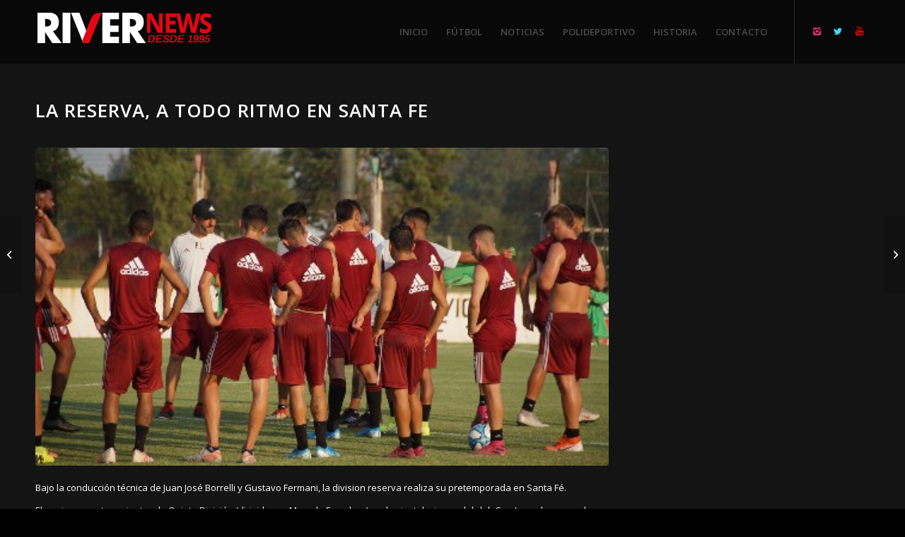

--- FILE ---
content_type: text/html; charset=UTF-8
request_url: https://rivernews.com.ar/la-reserva-a-todo-ritmo-en-santa-fe/
body_size: 10461
content:
<!DOCTYPE html><html lang="es" class="html_stretched responsive av-preloader-disabled av-default-lightbox  html_header_top html_logo_left html_main_nav_header html_menu_right html_slim html_header_sticky_disabled html_header_shrinking_disabled html_mobile_menu_phone html_header_searchicon_disabled html_content_align_center html_header_unstick_top_disabled html_header_stretch_disabled html_minimal_header html_elegant-blog html_modern-blog html_av-overlay-side html_av-overlay-side-classic html_av-submenu-noclone html_entry_id_2640 av-cookies-no-cookie-consent av-no-preview html_text_menu_active "><head><meta charset="UTF-8" /><meta name="robots" content="index, follow" /> <!-- mobile setting --><meta name="viewport" content="width=device-width, initial-scale=1"> <!-- Scripts/CSS and wp_head hook --><title>La Reserva, a todo ritmo en Santa Fe &#8211; River News</title><link rel="stylesheet" id="siteground-optimizer-combined-css-f21fca3d9361228432b25f325026bfd3" href="https://rivernews.com.ar/wp-content/uploads/siteground-optimizer-assets/siteground-optimizer-combined-css-f21fca3d9361228432b25f325026bfd3.css" media="all" /><meta name='robots' content='max-image-preview:large' /><link rel='dns-prefetch' href='//static.addtoany.com' /><link rel="alternate" type="application/rss+xml" title="River News &raquo; Feed" href="https://rivernews.com.ar/feed/" /> <!-- google webfont font replacement --> <script type="text/javascript"> /* <![CDATA[ */
window._wpemojiSettings = {"baseUrl":"https:\/\/s.w.org\/images\/core\/emoji\/15.0.3\/72x72\/","ext":".png","svgUrl":"https:\/\/s.w.org\/images\/core\/emoji\/15.0.3\/svg\/","svgExt":".svg","source":{"concatemoji":"https:\/\/rivernews.com.ar\/wp-includes\/js\/wp-emoji-release.min.js?ver=6.5.7"}};
/*! This file is auto-generated */
!function(i,n){var o,s,e;function c(e){try{var t={supportTests:e,timestamp:(new Date).valueOf()};sessionStorage.setItem(o,JSON.stringify(t))}catch(e){}}function p(e,t,n){e.clearRect(0,0,e.canvas.width,e.canvas.height),e.fillText(t,0,0);var t=new Uint32Array(e.getImageData(0,0,e.canvas.width,e.canvas.height).data),r=(e.clearRect(0,0,e.canvas.width,e.canvas.height),e.fillText(n,0,0),new Uint32Array(e.getImageData(0,0,e.canvas.width,e.canvas.height).data));return t.every(function(e,t){return e===r[t]})}function u(e,t,n){switch(t){case"flag":return n(e,"\ud83c\udff3\ufe0f\u200d\u26a7\ufe0f","\ud83c\udff3\ufe0f\u200b\u26a7\ufe0f")?!1:!n(e,"\ud83c\uddfa\ud83c\uddf3","\ud83c\uddfa\u200b\ud83c\uddf3")&&!n(e,"\ud83c\udff4\udb40\udc67\udb40\udc62\udb40\udc65\udb40\udc6e\udb40\udc67\udb40\udc7f","\ud83c\udff4\u200b\udb40\udc67\u200b\udb40\udc62\u200b\udb40\udc65\u200b\udb40\udc6e\u200b\udb40\udc67\u200b\udb40\udc7f");case"emoji":return!n(e,"\ud83d\udc26\u200d\u2b1b","\ud83d\udc26\u200b\u2b1b")}return!1}function f(e,t,n){var r="undefined"!=typeof WorkerGlobalScope&&self instanceof WorkerGlobalScope?new OffscreenCanvas(300,150):i.createElement("canvas"),a=r.getContext("2d",{willReadFrequently:!0}),o=(a.textBaseline="top",a.font="600 32px Arial",{});return e.forEach(function(e){o[e]=t(a,e,n)}),o}function t(e){var t=i.createElement("script");t.src=e,t.defer=!0,i.head.appendChild(t)}"undefined"!=typeof Promise&&(o="wpEmojiSettingsSupports",s=["flag","emoji"],n.supports={everything:!0,everythingExceptFlag:!0},e=new Promise(function(e){i.addEventListener("DOMContentLoaded",e,{once:!0})}),new Promise(function(t){var n=function(){try{var e=JSON.parse(sessionStorage.getItem(o));if("object"==typeof e&&"number"==typeof e.timestamp&&(new Date).valueOf()<e.timestamp+604800&&"object"==typeof e.supportTests)return e.supportTests}catch(e){}return null}();if(!n){if("undefined"!=typeof Worker&&"undefined"!=typeof OffscreenCanvas&&"undefined"!=typeof URL&&URL.createObjectURL&&"undefined"!=typeof Blob)try{var e="postMessage("+f.toString()+"("+[JSON.stringify(s),u.toString(),p.toString()].join(",")+"));",r=new Blob([e],{type:"text/javascript"}),a=new Worker(URL.createObjectURL(r),{name:"wpTestEmojiSupports"});return void(a.onmessage=function(e){c(n=e.data),a.terminate(),t(n)})}catch(e){}c(n=f(s,u,p))}t(n)}).then(function(e){for(var t in e)n.supports[t]=e[t],n.supports.everything=n.supports.everything&&n.supports[t],"flag"!==t&&(n.supports.everythingExceptFlag=n.supports.everythingExceptFlag&&n.supports[t]);n.supports.everythingExceptFlag=n.supports.everythingExceptFlag&&!n.supports.flag,n.DOMReady=!1,n.readyCallback=function(){n.DOMReady=!0}}).then(function(){return e}).then(function(){var e;n.supports.everything||(n.readyCallback(),(e=n.source||{}).concatemoji?t(e.concatemoji):e.wpemoji&&e.twemoji&&(t(e.twemoji),t(e.wpemoji)))}))}((window,document),window._wpemojiSettings);
/* ]]> */ </script> <style id='wp-emoji-styles-inline-css' type='text/css'> img.wp-smiley, img.emoji {
 display: inline !important;
 border: none !important;
 box-shadow: none !important;
 height: 1em !important;
 width: 1em !important;
 margin: 0 0.07em !important;
 vertical-align: -0.1em !important;
 background: none !important;
 padding: 0 !important;
 } </style> <style id='classic-theme-styles-inline-css' type='text/css'> /*! This file is auto-generated */
.wp-block-button__link{color:#fff;background-color:#32373c;border-radius:9999px;box-shadow:none;text-decoration:none;padding:calc(.667em + 2px) calc(1.333em + 2px);font-size:1.125em}.wp-block-file__button{background:#32373c;color:#fff;text-decoration:none} </style> <style id='global-styles-inline-css' type='text/css'> body{--wp--preset--color--black: #000000;--wp--preset--color--cyan-bluish-gray: #abb8c3;--wp--preset--color--white: #ffffff;--wp--preset--color--pale-pink: #f78da7;--wp--preset--color--vivid-red: #cf2e2e;--wp--preset--color--luminous-vivid-orange: #ff6900;--wp--preset--color--luminous-vivid-amber: #fcb900;--wp--preset--color--light-green-cyan: #7bdcb5;--wp--preset--color--vivid-green-cyan: #00d084;--wp--preset--color--pale-cyan-blue: #8ed1fc;--wp--preset--color--vivid-cyan-blue: #0693e3;--wp--preset--color--vivid-purple: #9b51e0;--wp--preset--gradient--vivid-cyan-blue-to-vivid-purple: linear-gradient(135deg,rgba(6,147,227,1) 0%,rgb(155,81,224) 100%);--wp--preset--gradient--light-green-cyan-to-vivid-green-cyan: linear-gradient(135deg,rgb(122,220,180) 0%,rgb(0,208,130) 100%);--wp--preset--gradient--luminous-vivid-amber-to-luminous-vivid-orange: linear-gradient(135deg,rgba(252,185,0,1) 0%,rgba(255,105,0,1) 100%);--wp--preset--gradient--luminous-vivid-orange-to-vivid-red: linear-gradient(135deg,rgba(255,105,0,1) 0%,rgb(207,46,46) 100%);--wp--preset--gradient--very-light-gray-to-cyan-bluish-gray: linear-gradient(135deg,rgb(238,238,238) 0%,rgb(169,184,195) 100%);--wp--preset--gradient--cool-to-warm-spectrum: linear-gradient(135deg,rgb(74,234,220) 0%,rgb(151,120,209) 20%,rgb(207,42,186) 40%,rgb(238,44,130) 60%,rgb(251,105,98) 80%,rgb(254,248,76) 100%);--wp--preset--gradient--blush-light-purple: linear-gradient(135deg,rgb(255,206,236) 0%,rgb(152,150,240) 100%);--wp--preset--gradient--blush-bordeaux: linear-gradient(135deg,rgb(254,205,165) 0%,rgb(254,45,45) 50%,rgb(107,0,62) 100%);--wp--preset--gradient--luminous-dusk: linear-gradient(135deg,rgb(255,203,112) 0%,rgb(199,81,192) 50%,rgb(65,88,208) 100%);--wp--preset--gradient--pale-ocean: linear-gradient(135deg,rgb(255,245,203) 0%,rgb(182,227,212) 50%,rgb(51,167,181) 100%);--wp--preset--gradient--electric-grass: linear-gradient(135deg,rgb(202,248,128) 0%,rgb(113,206,126) 100%);--wp--preset--gradient--midnight: linear-gradient(135deg,rgb(2,3,129) 0%,rgb(40,116,252) 100%);--wp--preset--font-size--small: 13px;--wp--preset--font-size--medium: 20px;--wp--preset--font-size--large: 36px;--wp--preset--font-size--x-large: 42px;--wp--preset--spacing--20: 0.44rem;--wp--preset--spacing--30: 0.67rem;--wp--preset--spacing--40: 1rem;--wp--preset--spacing--50: 1.5rem;--wp--preset--spacing--60: 2.25rem;--wp--preset--spacing--70: 3.38rem;--wp--preset--spacing--80: 5.06rem;--wp--preset--shadow--natural: 6px 6px 9px rgba(0, 0, 0, 0.2);--wp--preset--shadow--deep: 12px 12px 50px rgba(0, 0, 0, 0.4);--wp--preset--shadow--sharp: 6px 6px 0px rgba(0, 0, 0, 0.2);--wp--preset--shadow--outlined: 6px 6px 0px -3px rgba(255, 255, 255, 1), 6px 6px rgba(0, 0, 0, 1);--wp--preset--shadow--crisp: 6px 6px 0px rgba(0, 0, 0, 1);}:where(.is-layout-flex){gap: 0.5em;}:where(.is-layout-grid){gap: 0.5em;}body .is-layout-flex{display: flex;}body .is-layout-flex{flex-wrap: wrap;align-items: center;}body .is-layout-flex > *{margin: 0;}body .is-layout-grid{display: grid;}body .is-layout-grid > *{margin: 0;}:where(.wp-block-columns.is-layout-flex){gap: 2em;}:where(.wp-block-columns.is-layout-grid){gap: 2em;}:where(.wp-block-post-template.is-layout-flex){gap: 1.25em;}:where(.wp-block-post-template.is-layout-grid){gap: 1.25em;}.has-black-color{color: var(--wp--preset--color--black) !important;}.has-cyan-bluish-gray-color{color: var(--wp--preset--color--cyan-bluish-gray) !important;}.has-white-color{color: var(--wp--preset--color--white) !important;}.has-pale-pink-color{color: var(--wp--preset--color--pale-pink) !important;}.has-vivid-red-color{color: var(--wp--preset--color--vivid-red) !important;}.has-luminous-vivid-orange-color{color: var(--wp--preset--color--luminous-vivid-orange) !important;}.has-luminous-vivid-amber-color{color: var(--wp--preset--color--luminous-vivid-amber) !important;}.has-light-green-cyan-color{color: var(--wp--preset--color--light-green-cyan) !important;}.has-vivid-green-cyan-color{color: var(--wp--preset--color--vivid-green-cyan) !important;}.has-pale-cyan-blue-color{color: var(--wp--preset--color--pale-cyan-blue) !important;}.has-vivid-cyan-blue-color{color: var(--wp--preset--color--vivid-cyan-blue) !important;}.has-vivid-purple-color{color: var(--wp--preset--color--vivid-purple) !important;}.has-black-background-color{background-color: var(--wp--preset--color--black) !important;}.has-cyan-bluish-gray-background-color{background-color: var(--wp--preset--color--cyan-bluish-gray) !important;}.has-white-background-color{background-color: var(--wp--preset--color--white) !important;}.has-pale-pink-background-color{background-color: var(--wp--preset--color--pale-pink) !important;}.has-vivid-red-background-color{background-color: var(--wp--preset--color--vivid-red) !important;}.has-luminous-vivid-orange-background-color{background-color: var(--wp--preset--color--luminous-vivid-orange) !important;}.has-luminous-vivid-amber-background-color{background-color: var(--wp--preset--color--luminous-vivid-amber) !important;}.has-light-green-cyan-background-color{background-color: var(--wp--preset--color--light-green-cyan) !important;}.has-vivid-green-cyan-background-color{background-color: var(--wp--preset--color--vivid-green-cyan) !important;}.has-pale-cyan-blue-background-color{background-color: var(--wp--preset--color--pale-cyan-blue) !important;}.has-vivid-cyan-blue-background-color{background-color: var(--wp--preset--color--vivid-cyan-blue) !important;}.has-vivid-purple-background-color{background-color: var(--wp--preset--color--vivid-purple) !important;}.has-black-border-color{border-color: var(--wp--preset--color--black) !important;}.has-cyan-bluish-gray-border-color{border-color: var(--wp--preset--color--cyan-bluish-gray) !important;}.has-white-border-color{border-color: var(--wp--preset--color--white) !important;}.has-pale-pink-border-color{border-color: var(--wp--preset--color--pale-pink) !important;}.has-vivid-red-border-color{border-color: var(--wp--preset--color--vivid-red) !important;}.has-luminous-vivid-orange-border-color{border-color: var(--wp--preset--color--luminous-vivid-orange) !important;}.has-luminous-vivid-amber-border-color{border-color: var(--wp--preset--color--luminous-vivid-amber) !important;}.has-light-green-cyan-border-color{border-color: var(--wp--preset--color--light-green-cyan) !important;}.has-vivid-green-cyan-border-color{border-color: var(--wp--preset--color--vivid-green-cyan) !important;}.has-pale-cyan-blue-border-color{border-color: var(--wp--preset--color--pale-cyan-blue) !important;}.has-vivid-cyan-blue-border-color{border-color: var(--wp--preset--color--vivid-cyan-blue) !important;}.has-vivid-purple-border-color{border-color: var(--wp--preset--color--vivid-purple) !important;}.has-vivid-cyan-blue-to-vivid-purple-gradient-background{background: var(--wp--preset--gradient--vivid-cyan-blue-to-vivid-purple) !important;}.has-light-green-cyan-to-vivid-green-cyan-gradient-background{background: var(--wp--preset--gradient--light-green-cyan-to-vivid-green-cyan) !important;}.has-luminous-vivid-amber-to-luminous-vivid-orange-gradient-background{background: var(--wp--preset--gradient--luminous-vivid-amber-to-luminous-vivid-orange) !important;}.has-luminous-vivid-orange-to-vivid-red-gradient-background{background: var(--wp--preset--gradient--luminous-vivid-orange-to-vivid-red) !important;}.has-very-light-gray-to-cyan-bluish-gray-gradient-background{background: var(--wp--preset--gradient--very-light-gray-to-cyan-bluish-gray) !important;}.has-cool-to-warm-spectrum-gradient-background{background: var(--wp--preset--gradient--cool-to-warm-spectrum) !important;}.has-blush-light-purple-gradient-background{background: var(--wp--preset--gradient--blush-light-purple) !important;}.has-blush-bordeaux-gradient-background{background: var(--wp--preset--gradient--blush-bordeaux) !important;}.has-luminous-dusk-gradient-background{background: var(--wp--preset--gradient--luminous-dusk) !important;}.has-pale-ocean-gradient-background{background: var(--wp--preset--gradient--pale-ocean) !important;}.has-electric-grass-gradient-background{background: var(--wp--preset--gradient--electric-grass) !important;}.has-midnight-gradient-background{background: var(--wp--preset--gradient--midnight) !important;}.has-small-font-size{font-size: var(--wp--preset--font-size--small) !important;}.has-medium-font-size{font-size: var(--wp--preset--font-size--medium) !important;}.has-large-font-size{font-size: var(--wp--preset--font-size--large) !important;}.has-x-large-font-size{font-size: var(--wp--preset--font-size--x-large) !important;}
.wp-block-navigation a:where(:not(.wp-element-button)){color: inherit;}
:where(.wp-block-post-template.is-layout-flex){gap: 1.25em;}:where(.wp-block-post-template.is-layout-grid){gap: 1.25em;}
:where(.wp-block-columns.is-layout-flex){gap: 2em;}:where(.wp-block-columns.is-layout-grid){gap: 2em;}
.wp-block-pullquote{font-size: 1.5em;line-height: 1.6;} </style> <script type="text/javascript" src="https://rivernews.com.ar/wp-includes/js/jquery/jquery.min.js?ver=3.7.1" id="jquery-core-js"></script> <script type="text/javascript" id="addtoany-core-js-before"> /* <![CDATA[ */
window.a2a_config=window.a2a_config||{};a2a_config.callbacks=[];a2a_config.overlays=[];a2a_config.templates={};a2a_localize = {
 Share: "Compartir",
 Save: "Guardar",
 Subscribe: "Suscribir",
 Email: "Correo electrónico",
 Bookmark: "Marcador",
 ShowAll: "Mostrar todo",
 ShowLess: "Mostrar menos",
 FindServices: "Encontrar servicio(s)",
 FindAnyServiceToAddTo: "Encuentra al instante cualquier servicio para añadir a",
 PoweredBy: "Funciona con",
 ShareViaEmail: "Compartir por correo electrónico",
 SubscribeViaEmail: "Suscribirse a través de correo electrónico",
 BookmarkInYourBrowser: "Añadir a marcadores de tu navegador",
 BookmarkInstructions: "Presiona «Ctrl+D» o «\u2318+D» para añadir esta página a marcadores",
 AddToYourFavorites: "Añadir a tus favoritos",
 SendFromWebOrProgram: "Enviar desde cualquier dirección o programa de correo electrónico ",
 EmailProgram: "Programa de correo electrónico",
 More: "Más&#8230;",
 ThanksForSharing: "¡Gracias por compartir!",
 ThanksForFollowing: "¡Gracias por seguirnos!"
};
/* ]]> */ </script><link rel="https://api.w.org/" href="https://rivernews.com.ar/wp-json/" /><link rel="alternate" type="application/json" href="https://rivernews.com.ar/wp-json/wp/v2/posts/2640" /><link rel="EditURI" type="application/rsd+xml" title="RSD" href="https://rivernews.com.ar/xmlrpc.php?rsd" /><meta name="generator" content="WordPress 6.5.7" /><link rel="canonical" href="https://rivernews.com.ar/la-reserva-a-todo-ritmo-en-santa-fe/" /><link rel='shortlink' href='https://rivernews.com.ar/?p=2640' /><link rel="alternate" type="application/json+oembed" href="https://rivernews.com.ar/wp-json/oembed/1.0/embed?url=https%3A%2F%2Frivernews.com.ar%2Fla-reserva-a-todo-ritmo-en-santa-fe%2F" /><link rel="alternate" type="text/xml+oembed" href="https://rivernews.com.ar/wp-json/oembed/1.0/embed?url=https%3A%2F%2Frivernews.com.ar%2Fla-reserva-a-todo-ritmo-en-santa-fe%2F&#038;format=xml" /> <!-- HFCM by 99 Robots - Snippet # 1: ads --> <script data-cfasync="false" type="text/javascript" id="clever-core"> /* <![CDATA[ */
 (function (document, window) {
 var a, c = document.createElement("script"), f = window.frameElement;
 c.id = "CleverCoreLoader93489";
 c.src = "https://scripts.cleverwebserver.com/cb341955b2f4927f406870fd99bf62d7.js";
 c.async = !0;
 c.type = "text/javascript";
 c.setAttribute("data-target", window.name || (f && f.getAttribute("id")));
 c.setAttribute("data-callback", "put-your-callback-function-here");
 c.setAttribute("data-callback-url-click", "put-your-click-macro-here");
 c.setAttribute("data-callback-url-view", "put-your-view-macro-here"); 
 try {
 a = parent.document.getElementsByTagName("script")[0] || document.getElementsByTagName("script")[0];
 } catch (e) {
 a = !1;
 }
 a || (a = document.getElementsByTagName("head")[0] || document.getElementsByTagName("body")[0]);
 a.parentNode.insertBefore(c, a);
 })(document, window);
/* ]]> */ </script> <!-- /end HFCM by 99 Robots --> <!-- HFCM by 99 Robots - Snippet # 2: ADS banner --><div class='clever-core-ads'></div> <!-- /end HFCM by 99 Robots --><link rel="profile" href="http://gmpg.org/xfn/11" /><link rel="alternate" type="application/rss+xml" title="River News RSS2 Feed" href="https://rivernews.com.ar/feed/" /><link rel="pingback" href="https://rivernews.com.ar/xmlrpc.php" /> <!--[if lt IE 9]><script src="https://rivernews.com.ar/wp-content/themes/enfold/js/html5shiv.js"></script><![endif]--><link rel="icon" href="https://rivernews.com.ar/wp-content/uploads/2019/09/favicon.png" type="image/png"> <!-- To speed up the rendering and to display the site as fast as possible to the user we include some styles and scripts for above the fold content inline --> <style type='text/css'> @font-face {font-family: 'entypo-fontello'; font-weight: normal; font-style: normal; font-display: auto;
src: url('https://rivernews.com.ar/wp-content/themes/enfold/config-templatebuilder/avia-template-builder/assets/fonts/entypo-fontello.eot');
src: url('https://rivernews.com.ar/wp-content/themes/enfold/config-templatebuilder/avia-template-builder/assets/fonts/entypo-fontello.eot?#iefix') format('embedded-opentype'), 
url('https://rivernews.com.ar/wp-content/themes/enfold/config-templatebuilder/avia-template-builder/assets/fonts/entypo-fontello.woff') format('woff'), 
url('https://rivernews.com.ar/wp-content/themes/enfold/config-templatebuilder/avia-template-builder/assets/fonts/entypo-fontello.ttf') format('truetype'), 
url('https://rivernews.com.ar/wp-content/themes/enfold/config-templatebuilder/avia-template-builder/assets/fonts/entypo-fontello.svg#entypo-fontello') format('svg');
} #top .avia-font-entypo-fontello, body .avia-font-entypo-fontello, html body [data-av_iconfont='entypo-fontello']:before{ font-family: 'entypo-fontello'; } </style> <!--
Debugging Info for Theme support: 
Theme: Enfold
Version: 4.6
Installed: enfold
AviaFramework Version: 5.0
AviaBuilder Version: 0.9.5
aviaElementManager Version: 1.0.1
ML:1024-PU:11-PLA:6
WP:6.5.7
Compress: CSS:all theme files - JS:all theme files
Updates: disabled
PLAu:5
--></head><body id="top" class="post-template-default single single-post postid-2640 single-format-standard  rtl_columns stretched open_sans no_sidebar_border" itemscope="itemscope" itemtype="https://schema.org/WebPage" ><div id='wrap_all'><header id='header' class='all_colors header_color dark_bg_color  av_header_top av_logo_left av_main_nav_header av_menu_right av_slim av_header_sticky_disabled av_header_shrinking_disabled av_header_stretch_disabled av_mobile_menu_phone av_header_searchicon_disabled av_header_unstick_top_disabled av_minimal_header av_bottom_nav_disabled  av_alternate_logo_active av_header_border_disabled'  role="banner" itemscope="itemscope" itemtype="https://schema.org/WPHeader" ><div  id='header_main' class='container_wrap container_wrap_logo'><div class='container av-logo-container'><div class='inner-container'><span class='logo'><a href='https://rivernews.com.ar/'><img height='100' width='300' src='https://rivernews.com.ar/wp-content/uploads/2019/10/logo-river-news-v2-1.png' alt='River News' title='' /></a></span><nav class='main_menu' data-selectname='Selecciona una página'  role="navigation" itemscope="itemscope" itemtype="https://schema.org/SiteNavigationElement" ><div class="avia-menu av-main-nav-wrap av_menu_icon_beside"><ul id="avia-menu" class="menu av-main-nav"><li id="menu-item-196" class="menu-item menu-item-type-post_type menu-item-object-page menu-item-home menu-item-top-level menu-item-top-level-1"><a href="https://rivernews.com.ar/" itemprop="url"><span class="avia-bullet"></span><span class="avia-menu-text">INICIO</span><span class="avia-menu-fx"><span class="avia-arrow-wrap"><span class="avia-arrow"></span></span></span></a></li><li id="menu-item-30" class="menu-item menu-item-type-taxonomy menu-item-object-category current-post-ancestor current-menu-parent current-post-parent menu-item-top-level menu-item-top-level-2"><a href="https://rivernews.com.ar/category/futbol/" itemprop="url"><span class="avia-bullet"></span><span class="avia-menu-text">FÚTBOL</span><span class="avia-menu-fx"><span class="avia-arrow-wrap"><span class="avia-arrow"></span></span></span></a></li><li id="menu-item-32" class="menu-item menu-item-type-taxonomy menu-item-object-category menu-item-top-level menu-item-top-level-3"><a href="https://rivernews.com.ar/category/noticias/" itemprop="url"><span class="avia-bullet"></span><span class="avia-menu-text">NOTICIAS</span><span class="avia-menu-fx"><span class="avia-arrow-wrap"><span class="avia-arrow"></span></span></span></a></li><li id="menu-item-33" class="menu-item menu-item-type-taxonomy menu-item-object-category menu-item-top-level menu-item-top-level-4"><a href="https://rivernews.com.ar/category/polideportivo/" itemprop="url"><span class="avia-bullet"></span><span class="avia-menu-text">POLIDEPORTIVO</span><span class="avia-menu-fx"><span class="avia-arrow-wrap"><span class="avia-arrow"></span></span></span></a></li><li id="menu-item-649" class="menu-item menu-item-type-post_type menu-item-object-page menu-item-top-level menu-item-top-level-5"><a href="https://rivernews.com.ar/historia/" itemprop="url"><span class="avia-bullet"></span><span class="avia-menu-text">HISTORIA</span><span class="avia-menu-fx"><span class="avia-arrow-wrap"><span class="avia-arrow"></span></span></span></a></li><li id="menu-item-450" class="menu-item menu-item-type-post_type menu-item-object-page menu-item-top-level menu-item-top-level-6"><a href="https://rivernews.com.ar/contacto/" itemprop="url"><span class="avia-bullet"></span><span class="avia-menu-text">CONTACTO</span><span class="avia-menu-fx"><span class="avia-arrow-wrap"><span class="avia-arrow"></span></span></span></a></li><li class="av-burger-menu-main menu-item-avia-special "> <a href="#"> <span class="av-hamburger av-hamburger--spin av-js-hamburger"> <span class="av-hamburger-box"> <span class="av-hamburger-inner"></span> <strong>Menú</strong> </span> </span> </a></li></ul></div><ul class='noLightbox social_bookmarks icon_count_3'><li class='social_bookmarks_instagram av-social-link-instagram social_icon_1'><a  target="_blank" aria-label="Link to Instagram" href='https://www.instagram.com/river_news.ok/' aria-hidden='true' data-av_icon='' data-av_iconfont='entypo-fontello' title='Instagram'><span class='avia_hidden_link_text'>Instagram</span></a></li><li class='social_bookmarks_twitter av-social-link-twitter social_icon_2'><a  target="_blank" aria-label="Link to Twitter" href='https://twitter.com/andresgara' aria-hidden='true' data-av_icon='' data-av_iconfont='entypo-fontello' title='Twitter'><span class='avia_hidden_link_text'>Twitter</span></a></li><li class='social_bookmarks_youtube av-social-link-youtube social_icon_3'><a  target="_blank" aria-label="Link to Youtube" href='https://www.youtube.com/channel/UCwow5pULCqjjvAPL-Q1Qkug' aria-hidden='true' data-av_icon='' data-av_iconfont='entypo-fontello' title='Youtube'><span class='avia_hidden_link_text'>Youtube</span></a></li></ul></nav></div></div> <!-- end container_wrap--></div><div class='header_bg'></div> <!-- end header --></header><div id='main' class='all_colors' data-scroll-offset='0'><div class='container_wrap container_wrap_first main_color sidebar_right'><div class='container template-blog template-single-blog '><main class='content units av-content-small alpha  av-blog-meta-author-disabled av-blog-meta-comments-disabled av-blog-meta-category-disabled av-blog-meta-html-info-disabled av-blog-meta-tag-disabled'  role="main" itemscope="itemscope" itemtype="https://schema.org/Blog" ><article class='post-entry post-entry-type-standard post-entry-2640 post-loop-1 post-parity-odd post-entry-last single-big with-slider post-2640 post type-post status-publish format-standard has-post-thumbnail hentry category-futbol tag-borrelli tag-pretemporada-river tag-reserva tag-river tag-santa-fe'  itemscope="itemscope" itemtype="https://schema.org/BlogPosting" itemprop="blogPost" ><div class='blog-meta'></div><div class='entry-content-wrapper clearfix standard-content'><header class="entry-content-header"><div class="av-heading-wrapper"><h1 class='post-title entry-title '  itemprop="headline" > <a href='https://rivernews.com.ar/la-reserva-a-todo-ritmo-en-santa-fe/' rel='bookmark' title='Enlace permanente: La Reserva, a todo ritmo en Santa Fe'>La Reserva, a todo ritmo en Santa Fe <span class='post-format-icon minor-meta'></span> </a></h1><span class="blog-categories minor-meta"><a href="https://rivernews.com.ar/category/futbol/" rel="tag">FÚTBOL</a> </span></div></header><span class="av-vertical-delimiter"></span><div class="big-preview single-big"><a href="https://rivernews.com.ar/wp-content/uploads/2020/01/Screenshot_20200109-2140382.jpg" title="La Reserva, a todo ritmo en Santa Fe"><img width="480" height="266" src="https://rivernews.com.ar/wp-content/uploads/2020/01/Screenshot_20200109-2140382.jpg" class="attachment-entry_with_sidebar size-entry_with_sidebar wp-post-image" alt="" decoding="async" fetchpriority="high" srcset="https://rivernews.com.ar/wp-content/uploads/2020/01/Screenshot_20200109-2140382.jpg 480w, https://rivernews.com.ar/wp-content/uploads/2020/01/Screenshot_20200109-2140382-433x240.jpg 433w" sizes="(max-width: 480px) 100vw, 480px" /></a></div><div class="entry-content"  itemprop="text" ><p>Bajo la conducción técnica de Juan José Borrelli y Gustavo Fermani, la division reserva realiza su pretemporada en Santa Fé.</p><p>El equipo se entrena junto a la Quinta División (dirigida por Marcelo Escudero), en las instalaciones del club San Jorge, lugar en el que permanecerán hasta el viernes 17 de enero.</p><p>Luego emprenderán el regreso hacia Buenos Aires, para enfrentar el fin de semana a Independiente.</p><p><strong>Instagram: @river_news.ok</strong></p><p><strong>Facebook: River News</strong></p><p><strong>YouTube: River News</strong></p><div class="addtoany_share_save_container addtoany_content addtoany_content_bottom"><div class="a2a_kit a2a_kit_size_32 addtoany_list" data-a2a-url="https://rivernews.com.ar/la-reserva-a-todo-ritmo-en-santa-fe/" data-a2a-title="La Reserva, a todo ritmo en Santa Fe"><a class="a2a_button_facebook" href="https://www.addtoany.com/add_to/facebook?linkurl=https%3A%2F%2Frivernews.com.ar%2Fla-reserva-a-todo-ritmo-en-santa-fe%2F&amp;linkname=La%20Reserva%2C%20a%20todo%20ritmo%20en%20Santa%20Fe" title="Facebook" rel="nofollow noopener" target="_blank"></a><a class="a2a_button_twitter" href="https://www.addtoany.com/add_to/twitter?linkurl=https%3A%2F%2Frivernews.com.ar%2Fla-reserva-a-todo-ritmo-en-santa-fe%2F&amp;linkname=La%20Reserva%2C%20a%20todo%20ritmo%20en%20Santa%20Fe" title="Twitter" rel="nofollow noopener" target="_blank"></a><a class="a2a_button_email" href="https://www.addtoany.com/add_to/email?linkurl=https%3A%2F%2Frivernews.com.ar%2Fla-reserva-a-todo-ritmo-en-santa-fe%2F&amp;linkname=La%20Reserva%2C%20a%20todo%20ritmo%20en%20Santa%20Fe" title="Email" rel="nofollow noopener" target="_blank"></a><a class="a2a_button_whatsapp" href="https://www.addtoany.com/add_to/whatsapp?linkurl=https%3A%2F%2Frivernews.com.ar%2Fla-reserva-a-todo-ritmo-en-santa-fe%2F&amp;linkname=La%20Reserva%2C%20a%20todo%20ritmo%20en%20Santa%20Fe" title="WhatsApp" rel="nofollow noopener" target="_blank"></a><a class="a2a_dd addtoany_share_save addtoany_share" href="https://www.addtoany.com/share"></a></div></div></div><span class='post-meta-infos'><time class='date-container minor-meta updated' >9 enero, 2020</time><span class='text-sep text-sep-date'>/</span><span class="blog-author minor-meta">por <span class="entry-author-link" ><span class="vcard author"><span class="fn"><a href="https://rivernews.com.ar/author/andres-garavaglia/" title="Entradas de Andrés Garavaglia" rel="author">Andrés Garavaglia</a></span></span></span></span></span><footer class="entry-footer"><span class="blog-tags minor-meta"><strong>Etiquetas:</strong><span> <a href="https://rivernews.com.ar/tag/borrelli/" rel="tag">Borrelli</a>, <a href="https://rivernews.com.ar/tag/pretemporada-river/" rel="tag">Pretemporada River</a>, <a href="https://rivernews.com.ar/tag/reserva/" rel="tag">Reserva</a>, <a href="https://rivernews.com.ar/tag/river/" rel="tag">River</a>, <a href="https://rivernews.com.ar/tag/santa-fe/" rel="tag">Santa Fe</a></span></span></footer><div class='post_delimiter'></div></div><div class='post_author_timeline'></div><span class='hidden'> <span class='av-structured-data'  itemprop="image" itemscope="itemscope" itemtype="https://schema.org/ImageObject"  itemprop='image'> <span itemprop='url' >https://rivernews.com.ar/wp-content/uploads/2020/01/Screenshot_20200109-2140382.jpg</span> <span itemprop='height' >266</span> <span itemprop='width' >480</span> </span><span class='av-structured-data'  itemprop="publisher" itemtype="https://schema.org/Organization" itemscope="itemscope" > <span itemprop='name'>Andrés Garavaglia</span> <span itemprop='logo' itemscope itemtype='https://schema.org/ImageObject'> <span itemprop='url'>https://rivernews.com.ar/wp-content/uploads/2019/10/logo-river-news-v2-1.png</span> </span> </span><span class='av-structured-data'  itemprop="author" itemscope="itemscope" itemtype="https://schema.org/Person" ><span itemprop='name'>Andrés Garavaglia</span></span><span class='av-structured-data'  itemprop="datePublished" datetime="2020-01-09T22:22:50-03:00" >2020-01-09 22:22:50</span><span class='av-structured-data'  itemprop="dateModified" itemtype="https://schema.org/dateModified" >2020-01-09 22:22:50</span><span class='av-structured-data'  itemprop="mainEntityOfPage" itemtype="https://schema.org/mainEntityOfPage" ><span itemprop='name'>La Reserva, a todo ritmo en Santa Fe</span></span></span></article><div class='single-big'></div><div class ='related_posts clearfix av-related-style-tooltip'><h5 class='related_title'>Quizás te interese</h5><div class='related_entries_container '><div class='av_one_eighth no_margin  alpha relThumb relThumb1 relThumbOdd post-format-standard related_column'> <a href='https://rivernews.com.ar/trabaja-river-en-orlando/' class='relThumWrap noLightbox' title='Trabaja River en Orlando'> <span class='related_image_wrap' data-avia-related-tooltip="Trabaja River en Orlando"><img width="180" height="180" src="https://rivernews.com.ar/wp-content/uploads/2021/06/IMG_20210621_140404_162-180x180.jpg" class="attachment-square size-square wp-post-image" alt="" title="IMG_20210621_140404_162" decoding="async" srcset="https://rivernews.com.ar/wp-content/uploads/2021/06/IMG_20210621_140404_162-180x180.jpg 180w, https://rivernews.com.ar/wp-content/uploads/2021/06/IMG_20210621_140404_162-36x36.jpg 36w" sizes="(max-width: 180px) 100vw, 180px" /> <span class='related-format-icon '><span class='related-format-icon-inner' aria-hidden='true' data-av_icon='' data-av_iconfont='entypo-fontello'></span></span> </span><strong class='av-related-title'>Trabaja River en Orlando</strong> </a></div><div class='av_one_eighth no_margin   relThumb relThumb2 relThumbEven post-format-standard related_column'> <a href='https://rivernews.com.ar/los-citados-para-visitar-a-defensa-y-justicia/' class='relThumWrap noLightbox' title='Los citados para visitar a Defensa y Justicia'> <span class='related_image_wrap' data-avia-related-tooltip="Los citados para visitar a Defensa y Justicia"><img width="180" height="180" src="https://rivernews.com.ar/wp-content/uploads/2022/04/nHZkGsZoj_720x0__1-180x180.jpg" class="attachment-square size-square wp-post-image" alt="" title="nHZkGsZoj_720x0__1" decoding="async" srcset="https://rivernews.com.ar/wp-content/uploads/2022/04/nHZkGsZoj_720x0__1-180x180.jpg 180w, https://rivernews.com.ar/wp-content/uploads/2022/04/nHZkGsZoj_720x0__1-36x36.jpg 36w" sizes="(max-width: 180px) 100vw, 180px" /> <span class='related-format-icon '><span class='related-format-icon-inner' aria-hidden='true' data-av_icon='' data-av_iconfont='entypo-fontello'></span></span> </span><strong class='av-related-title'>Los citados para visitar a Defensa y Justicia</strong> </a></div><div class='av_one_eighth no_margin   relThumb relThumb3 relThumbOdd post-format-standard related_column'> <a href='https://rivernews.com.ar/river-se-llevo-por-delante-a-colon-y-acaricia-el-titulo/' class='relThumWrap noLightbox' title='River se llevó por delante a Colón y acaricia el título'> <span class='related_image_wrap' data-avia-related-tooltip="River se llevó por delante a Colón y acaricia el título"><img width="180" height="180" src="https://rivernews.com.ar/wp-content/uploads/2023/07/23736-festejoriver-180x180.jpg" class="attachment-square size-square wp-post-image" alt="" title="23736-festejoriver" decoding="async" srcset="https://rivernews.com.ar/wp-content/uploads/2023/07/23736-festejoriver-180x180.jpg 180w, https://rivernews.com.ar/wp-content/uploads/2023/07/23736-festejoriver-36x36.jpg 36w" sizes="(max-width: 180px) 100vw, 180px" /> <span class='related-format-icon '><span class='related-format-icon-inner' aria-hidden='true' data-av_icon='' data-av_iconfont='entypo-fontello'></span></span> </span><strong class='av-related-title'>River se llevó por delante a Colón y acaricia el título</strong> </a></div><div class='av_one_eighth no_margin   relThumb relThumb4 relThumbEven post-format-standard related_column'> <a href='https://rivernews.com.ar/fuimos-dominadores/' class='relThumWrap noLightbox' title='&quot;Fuimos dominadores&quot;'> <span class='related_image_wrap' data-avia-related-tooltip="&quot;Fuimos dominadores&quot;"><img width="180" height="180" src="https://rivernews.com.ar/wp-content/uploads/2022/04/enzo-fernandez_416x234-180x180.webp" class="attachment-square size-square wp-post-image" alt="" title="enzo-fernandez_416x234" decoding="async" srcset="https://rivernews.com.ar/wp-content/uploads/2022/04/enzo-fernandez_416x234-180x180.webp 180w, https://rivernews.com.ar/wp-content/uploads/2022/04/enzo-fernandez_416x234-36x36.webp 36w" sizes="(max-width: 180px) 100vw, 180px" /> <span class='related-format-icon '><span class='related-format-icon-inner' aria-hidden='true' data-av_icon='' data-av_iconfont='entypo-fontello'></span></span> </span><strong class='av-related-title'>"Fuimos dominadores"</strong> </a></div><div class='av_one_eighth no_margin   relThumb relThumb5 relThumbOdd post-format-standard related_column'> <a href='https://rivernews.com.ar/rodrigo-mora-revoluciono-bariloche/' class='relThumWrap noLightbox' title='Rodrigo Mora revolucionó Bariloche'> <span class='related_image_wrap' data-avia-related-tooltip="Rodrigo Mora revolucionó Bariloche"><img width="180" height="180" src="https://rivernews.com.ar/wp-content/uploads/2023/10/Screenshot_20231022-1440122-180x180.jpg" class="attachment-square size-square wp-post-image" alt="" title="Screenshot_20231022-144012~2" decoding="async" srcset="https://rivernews.com.ar/wp-content/uploads/2023/10/Screenshot_20231022-1440122-180x180.jpg 180w, https://rivernews.com.ar/wp-content/uploads/2023/10/Screenshot_20231022-1440122-36x36.jpg 36w" sizes="(max-width: 180px) 100vw, 180px" /> <span class='related-format-icon '><span class='related-format-icon-inner' aria-hidden='true' data-av_icon='' data-av_iconfont='entypo-fontello'></span></span> </span><strong class='av-related-title'>Rodrigo Mora revolucionó Bariloche</strong> </a></div><div class='av_one_eighth no_margin   relThumb relThumb6 relThumbEven post-format-standard related_column'> <a href='https://rivernews.com.ar/chiqui-tapia-otra-vez-ausente-en-una-premiacion-a-river-publico-un-mensaje-en-x/' class='relThumWrap noLightbox' title='Chiqui Tapia, otra vez ausente en una premiación a River, publicó un mensaje en X'> <span class='related_image_wrap' data-avia-related-tooltip="Chiqui Tapia, otra vez ausente en una premiación a River, publicó un mensaje en X"><img width="180" height="180" src="https://rivernews.com.ar/wp-content/uploads/2024/03/Screenshot_20240314-1543272-180x180.jpg" class="attachment-square size-square wp-post-image" alt="" title="Screenshot_20240314-154327~2" decoding="async" srcset="https://rivernews.com.ar/wp-content/uploads/2024/03/Screenshot_20240314-1543272-180x180.jpg 180w, https://rivernews.com.ar/wp-content/uploads/2024/03/Screenshot_20240314-1543272-36x36.jpg 36w" sizes="(max-width: 180px) 100vw, 180px" /> <span class='related-format-icon '><span class='related-format-icon-inner' aria-hidden='true' data-av_icon='' data-av_iconfont='entypo-fontello'></span></span> </span><strong class='av-related-title'>Chiqui Tapia, otra vez ausente en una premiación a River, publicó un mensaje en X</strong> </a></div><div class='av_one_eighth no_margin   relThumb relThumb7 relThumbOdd post-format-standard related_column'> <a href='https://rivernews.com.ar/la-reserva-empato-con-instituto/' class='relThumWrap noLightbox' title='La Reserva empató con Instituto'> <span class='related_image_wrap' data-avia-related-tooltip="La Reserva empató con Instituto"><img width="180" height="180" src="https://rivernews.com.ar/wp-content/uploads/2025/02/26351-riv-180x180.jpg" class="attachment-square size-square wp-post-image" alt="" title="26351-riv" decoding="async" srcset="https://rivernews.com.ar/wp-content/uploads/2025/02/26351-riv-180x180.jpg 180w, https://rivernews.com.ar/wp-content/uploads/2025/02/26351-riv-36x36.jpg 36w" sizes="(max-width: 180px) 100vw, 180px" /> <span class='related-format-icon '><span class='related-format-icon-inner' aria-hidden='true' data-av_icon='' data-av_iconfont='entypo-fontello'></span></span> </span><strong class='av-related-title'>La Reserva empató con Instituto</strong> </a></div><div class='av_one_eighth no_margin  omega relThumb relThumb8 relThumbEven post-format-standard related_column'> <a href='https://rivernews.com.ar/river-fue-uno-de-los-cinco-campeones-del-2024/' class='relThumWrap noLightbox' title='River fue uno de los cinco campeones del 2024'> <span class='related_image_wrap' data-avia-related-tooltip="River fue uno de los cinco campeones del 2024"><img width="180" height="180" src="https://rivernews.com.ar/wp-content/uploads/2024/12/lg-180x180.webp" class="attachment-square size-square wp-post-image" alt="" title="lg" decoding="async" srcset="https://rivernews.com.ar/wp-content/uploads/2024/12/lg-180x180.webp 180w, https://rivernews.com.ar/wp-content/uploads/2024/12/lg-36x36.webp 36w" sizes="(max-width: 180px) 100vw, 180px" /> <span class='related-format-icon '><span class='related-format-icon-inner' aria-hidden='true' data-av_icon='' data-av_iconfont='entypo-fontello'></span></span> </span><strong class='av-related-title'>River fue uno de los cinco campeones del 2024</strong> </a></div></div></div> <!--end content--></main><aside class='sidebar sidebar_right   alpha units'  role="complementary" itemscope="itemscope" itemtype="https://schema.org/WPSideBar" ><div class='inner_sidebar extralight-border'><section id="custom_html-2" class="widget_text widget clearfix widget_custom_html"><div class="textwidget custom-html-widget"><script async src="https://pagead2.googlesyndication.com/pagead/js/adsbygoogle.js"></script> <!-- VErta1 --> <ins class="adsbygoogle"
 style="display:block"
 data-ad-client="ca-pub-5413696999988448"
 data-ad-slot="6216136369"
 data-ad-format="auto"
 data-full-width-responsive="true"></ins> <script> (adsbygoogle = window.adsbygoogle || []).push({}); </script></div><span class="seperator extralight-border"></span></section></div></aside></div><!--end container--></div><!-- close default .container_wrap element --><footer class='container_wrap socket_color' id='socket'  role="contentinfo" itemscope="itemscope" itemtype="https://schema.org/WPFooter" ><div class='container'> <span class='copyright'>© Copyright - River News</span></div> <!-- ####### END SOCKET CONTAINER ####### --></footer> <!-- end main --></div> <a class='avia-post-nav avia-post-prev with-image' href='https://rivernews.com.ar/vuelta-al-trabajo-para-las-chicas/' > <span class='label iconfont' aria-hidden='true' data-av_icon='' data-av_iconfont='entypo-fontello'></span> <span class='entry-info-wrap'> <span class='entry-info'> <span class='entry-title'>Vuelta al trabajo para las chicas</span> <span class='entry-image'><img width="150" height="80" src="https://rivernews.com.ar/wp-content/uploads/2020/01/Screenshot_20200109-2133262-150x80.jpg" class="attachment-thumbnail size-thumbnail wp-post-image" alt="" decoding="async" /></span> </span> </span></a><a class='avia-post-nav avia-post-next with-image' href='https://rivernews.com.ar/huespedes-de-honor/' > <span class='label iconfont' aria-hidden='true' data-av_icon='' data-av_iconfont='entypo-fontello'></span> <span class='entry-info-wrap'> <span class='entry-info'> <span class='entry-image'><img width="150" height="80" src="https://rivernews.com.ar/wp-content/uploads/2020/01/Screenshot_20200110-0107512-150x80.jpg" class="attachment-thumbnail size-thumbnail wp-post-image" alt="" decoding="async" /></span> <span class='entry-title'>Huéspedes de Honor</span> </span> </span></a><!-- end wrap_all --></div> <a href='#top' title='Desplazarse hacia arriba' id='scroll-top-link' aria-hidden='true' aria-hidden='true' data-av_icon='' data-av_iconfont='entypo-fontello'><span class="avia_hidden_link_text">Desplazarse hacia arriba</span></a><div id="fb-root"></div> <script type='text/javascript'> /* <![CDATA[ */ 
var avia_framework_globals = avia_framework_globals || {};
 avia_framework_globals.frameworkUrl = 'https://rivernews.com.ar/wp-content/themes/enfold/framework/';
 avia_framework_globals.installedAt = 'https://rivernews.com.ar/wp-content/themes/enfold/';
 avia_framework_globals.ajaxurl = 'https://rivernews.com.ar/wp-admin/admin-ajax.php';
/* ]]> */ </script> <script type="text/javascript" src="https://rivernews.com.ar/wp-content/plugins/sg-cachepress/assets/js/lazysizes.min.js?ver=7.7.2" id="siteground-optimizer-lazy-sizes-js-js"></script> <script async src="https://pagead2.googlesyndication.com/pagead/js/adsbygoogle.js"></script> <script> (adsbygoogle = window.adsbygoogle || []).push({
 google_ad_client: "ca-pub-5413696999988448",
 enable_page_level_ads: true
 }); </script> <!-- Global site tag (gtag.js) - Google Analytics --> <script async src="https://www.googletagmanager.com/gtag/js?id=UA-151381251-1"></script> <script> window.dataLayer = window.dataLayer || [];
 function gtag(){dataLayer.push(arguments);}
 gtag('js', new Date());
 gtag('config', 'UA-151381251-1'); </script><script  src="https://rivernews.com.ar/wp-content/uploads/siteground-optimizer-assets/siteground-optimizer-combined-js-051b549c720fec107fe9f10610137ff6.js"></script></body></html>

--- FILE ---
content_type: text/html; charset=utf-8
request_url: https://www.google.com/recaptcha/api2/aframe
body_size: 268
content:
<!DOCTYPE HTML><html><head><meta http-equiv="content-type" content="text/html; charset=UTF-8"></head><body><script nonce="v2m1MCHbc2XNCTA7zQF9NQ">/** Anti-fraud and anti-abuse applications only. See google.com/recaptcha */ try{var clients={'sodar':'https://pagead2.googlesyndication.com/pagead/sodar?'};window.addEventListener("message",function(a){try{if(a.source===window.parent){var b=JSON.parse(a.data);var c=clients[b['id']];if(c){var d=document.createElement('img');d.src=c+b['params']+'&rc='+(localStorage.getItem("rc::a")?sessionStorage.getItem("rc::b"):"");window.document.body.appendChild(d);sessionStorage.setItem("rc::e",parseInt(sessionStorage.getItem("rc::e")||0)+1);localStorage.setItem("rc::h",'1769402832588');}}}catch(b){}});window.parent.postMessage("_grecaptcha_ready", "*");}catch(b){}</script></body></html>